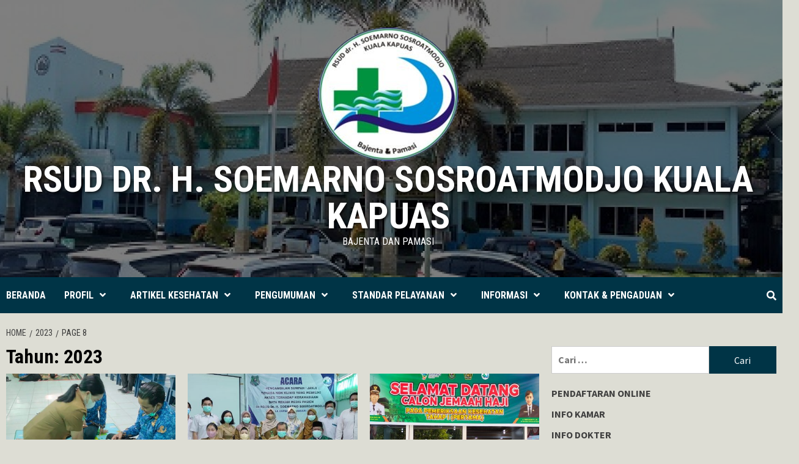

--- FILE ---
content_type: text/html; charset=UTF-8
request_url: https://rsud-soemarno.go.id/2023/page/8/
body_size: 12794
content:
<!doctype html>
<html lang="id">
<head>
    <meta charset="UTF-8">
    <meta name="viewport" content="width=device-width, initial-scale=1">
    <link rel="profile" href="http://gmpg.org/xfn/11">

    <title>2023 &#8211; Laman 8 &#8211; RSUD dr. H. SOEMARNO SOSROATMODJO KUALA KAPUAS</title>
<meta name='robots' content='max-image-preview:large' />
<link rel='dns-prefetch' href='//fonts.googleapis.com' />
<link rel='dns-prefetch' href='//s.w.org' />
<link rel="alternate" type="application/rss+xml" title="RSUD dr. H. SOEMARNO SOSROATMODJO KUALA KAPUAS &raquo; Feed" href="https://rsud-soemarno.go.id/feed/" />
<link rel="alternate" type="application/rss+xml" title="RSUD dr. H. SOEMARNO SOSROATMODJO KUALA KAPUAS &raquo; Umpan Komentar" href="https://rsud-soemarno.go.id/comments/feed/" />
<script type="text/javascript">
window._wpemojiSettings = {"baseUrl":"https:\/\/s.w.org\/images\/core\/emoji\/14.0.0\/72x72\/","ext":".png","svgUrl":"https:\/\/s.w.org\/images\/core\/emoji\/14.0.0\/svg\/","svgExt":".svg","source":{"concatemoji":"https:\/\/rsud-soemarno.go.id\/wp-includes\/js\/wp-emoji-release.min.js?ver=6.0.11"}};
/*! This file is auto-generated */
!function(e,a,t){var n,r,o,i=a.createElement("canvas"),p=i.getContext&&i.getContext("2d");function s(e,t){var a=String.fromCharCode,e=(p.clearRect(0,0,i.width,i.height),p.fillText(a.apply(this,e),0,0),i.toDataURL());return p.clearRect(0,0,i.width,i.height),p.fillText(a.apply(this,t),0,0),e===i.toDataURL()}function c(e){var t=a.createElement("script");t.src=e,t.defer=t.type="text/javascript",a.getElementsByTagName("head")[0].appendChild(t)}for(o=Array("flag","emoji"),t.supports={everything:!0,everythingExceptFlag:!0},r=0;r<o.length;r++)t.supports[o[r]]=function(e){if(!p||!p.fillText)return!1;switch(p.textBaseline="top",p.font="600 32px Arial",e){case"flag":return s([127987,65039,8205,9895,65039],[127987,65039,8203,9895,65039])?!1:!s([55356,56826,55356,56819],[55356,56826,8203,55356,56819])&&!s([55356,57332,56128,56423,56128,56418,56128,56421,56128,56430,56128,56423,56128,56447],[55356,57332,8203,56128,56423,8203,56128,56418,8203,56128,56421,8203,56128,56430,8203,56128,56423,8203,56128,56447]);case"emoji":return!s([129777,127995,8205,129778,127999],[129777,127995,8203,129778,127999])}return!1}(o[r]),t.supports.everything=t.supports.everything&&t.supports[o[r]],"flag"!==o[r]&&(t.supports.everythingExceptFlag=t.supports.everythingExceptFlag&&t.supports[o[r]]);t.supports.everythingExceptFlag=t.supports.everythingExceptFlag&&!t.supports.flag,t.DOMReady=!1,t.readyCallback=function(){t.DOMReady=!0},t.supports.everything||(n=function(){t.readyCallback()},a.addEventListener?(a.addEventListener("DOMContentLoaded",n,!1),e.addEventListener("load",n,!1)):(e.attachEvent("onload",n),a.attachEvent("onreadystatechange",function(){"complete"===a.readyState&&t.readyCallback()})),(e=t.source||{}).concatemoji?c(e.concatemoji):e.wpemoji&&e.twemoji&&(c(e.twemoji),c(e.wpemoji)))}(window,document,window._wpemojiSettings);
</script>
<style type="text/css">
img.wp-smiley,
img.emoji {
	display: inline !important;
	border: none !important;
	box-shadow: none !important;
	height: 1em !important;
	width: 1em !important;
	margin: 0 0.07em !important;
	vertical-align: -0.1em !important;
	background: none !important;
	padding: 0 !important;
}
</style>
	<link rel='stylesheet' id='wp-block-library-css'  href='https://rsud-soemarno.go.id/wp-includes/css/dist/block-library/style.min.css?ver=6.0.11' type='text/css' media='all' />
<style id='global-styles-inline-css' type='text/css'>
body{--wp--preset--color--black: #000000;--wp--preset--color--cyan-bluish-gray: #abb8c3;--wp--preset--color--white: #ffffff;--wp--preset--color--pale-pink: #f78da7;--wp--preset--color--vivid-red: #cf2e2e;--wp--preset--color--luminous-vivid-orange: #ff6900;--wp--preset--color--luminous-vivid-amber: #fcb900;--wp--preset--color--light-green-cyan: #7bdcb5;--wp--preset--color--vivid-green-cyan: #00d084;--wp--preset--color--pale-cyan-blue: #8ed1fc;--wp--preset--color--vivid-cyan-blue: #0693e3;--wp--preset--color--vivid-purple: #9b51e0;--wp--preset--gradient--vivid-cyan-blue-to-vivid-purple: linear-gradient(135deg,rgba(6,147,227,1) 0%,rgb(155,81,224) 100%);--wp--preset--gradient--light-green-cyan-to-vivid-green-cyan: linear-gradient(135deg,rgb(122,220,180) 0%,rgb(0,208,130) 100%);--wp--preset--gradient--luminous-vivid-amber-to-luminous-vivid-orange: linear-gradient(135deg,rgba(252,185,0,1) 0%,rgba(255,105,0,1) 100%);--wp--preset--gradient--luminous-vivid-orange-to-vivid-red: linear-gradient(135deg,rgba(255,105,0,1) 0%,rgb(207,46,46) 100%);--wp--preset--gradient--very-light-gray-to-cyan-bluish-gray: linear-gradient(135deg,rgb(238,238,238) 0%,rgb(169,184,195) 100%);--wp--preset--gradient--cool-to-warm-spectrum: linear-gradient(135deg,rgb(74,234,220) 0%,rgb(151,120,209) 20%,rgb(207,42,186) 40%,rgb(238,44,130) 60%,rgb(251,105,98) 80%,rgb(254,248,76) 100%);--wp--preset--gradient--blush-light-purple: linear-gradient(135deg,rgb(255,206,236) 0%,rgb(152,150,240) 100%);--wp--preset--gradient--blush-bordeaux: linear-gradient(135deg,rgb(254,205,165) 0%,rgb(254,45,45) 50%,rgb(107,0,62) 100%);--wp--preset--gradient--luminous-dusk: linear-gradient(135deg,rgb(255,203,112) 0%,rgb(199,81,192) 50%,rgb(65,88,208) 100%);--wp--preset--gradient--pale-ocean: linear-gradient(135deg,rgb(255,245,203) 0%,rgb(182,227,212) 50%,rgb(51,167,181) 100%);--wp--preset--gradient--electric-grass: linear-gradient(135deg,rgb(202,248,128) 0%,rgb(113,206,126) 100%);--wp--preset--gradient--midnight: linear-gradient(135deg,rgb(2,3,129) 0%,rgb(40,116,252) 100%);--wp--preset--duotone--dark-grayscale: url('#wp-duotone-dark-grayscale');--wp--preset--duotone--grayscale: url('#wp-duotone-grayscale');--wp--preset--duotone--purple-yellow: url('#wp-duotone-purple-yellow');--wp--preset--duotone--blue-red: url('#wp-duotone-blue-red');--wp--preset--duotone--midnight: url('#wp-duotone-midnight');--wp--preset--duotone--magenta-yellow: url('#wp-duotone-magenta-yellow');--wp--preset--duotone--purple-green: url('#wp-duotone-purple-green');--wp--preset--duotone--blue-orange: url('#wp-duotone-blue-orange');--wp--preset--font-size--small: 13px;--wp--preset--font-size--medium: 20px;--wp--preset--font-size--large: 36px;--wp--preset--font-size--x-large: 42px;}.has-black-color{color: var(--wp--preset--color--black) !important;}.has-cyan-bluish-gray-color{color: var(--wp--preset--color--cyan-bluish-gray) !important;}.has-white-color{color: var(--wp--preset--color--white) !important;}.has-pale-pink-color{color: var(--wp--preset--color--pale-pink) !important;}.has-vivid-red-color{color: var(--wp--preset--color--vivid-red) !important;}.has-luminous-vivid-orange-color{color: var(--wp--preset--color--luminous-vivid-orange) !important;}.has-luminous-vivid-amber-color{color: var(--wp--preset--color--luminous-vivid-amber) !important;}.has-light-green-cyan-color{color: var(--wp--preset--color--light-green-cyan) !important;}.has-vivid-green-cyan-color{color: var(--wp--preset--color--vivid-green-cyan) !important;}.has-pale-cyan-blue-color{color: var(--wp--preset--color--pale-cyan-blue) !important;}.has-vivid-cyan-blue-color{color: var(--wp--preset--color--vivid-cyan-blue) !important;}.has-vivid-purple-color{color: var(--wp--preset--color--vivid-purple) !important;}.has-black-background-color{background-color: var(--wp--preset--color--black) !important;}.has-cyan-bluish-gray-background-color{background-color: var(--wp--preset--color--cyan-bluish-gray) !important;}.has-white-background-color{background-color: var(--wp--preset--color--white) !important;}.has-pale-pink-background-color{background-color: var(--wp--preset--color--pale-pink) !important;}.has-vivid-red-background-color{background-color: var(--wp--preset--color--vivid-red) !important;}.has-luminous-vivid-orange-background-color{background-color: var(--wp--preset--color--luminous-vivid-orange) !important;}.has-luminous-vivid-amber-background-color{background-color: var(--wp--preset--color--luminous-vivid-amber) !important;}.has-light-green-cyan-background-color{background-color: var(--wp--preset--color--light-green-cyan) !important;}.has-vivid-green-cyan-background-color{background-color: var(--wp--preset--color--vivid-green-cyan) !important;}.has-pale-cyan-blue-background-color{background-color: var(--wp--preset--color--pale-cyan-blue) !important;}.has-vivid-cyan-blue-background-color{background-color: var(--wp--preset--color--vivid-cyan-blue) !important;}.has-vivid-purple-background-color{background-color: var(--wp--preset--color--vivid-purple) !important;}.has-black-border-color{border-color: var(--wp--preset--color--black) !important;}.has-cyan-bluish-gray-border-color{border-color: var(--wp--preset--color--cyan-bluish-gray) !important;}.has-white-border-color{border-color: var(--wp--preset--color--white) !important;}.has-pale-pink-border-color{border-color: var(--wp--preset--color--pale-pink) !important;}.has-vivid-red-border-color{border-color: var(--wp--preset--color--vivid-red) !important;}.has-luminous-vivid-orange-border-color{border-color: var(--wp--preset--color--luminous-vivid-orange) !important;}.has-luminous-vivid-amber-border-color{border-color: var(--wp--preset--color--luminous-vivid-amber) !important;}.has-light-green-cyan-border-color{border-color: var(--wp--preset--color--light-green-cyan) !important;}.has-vivid-green-cyan-border-color{border-color: var(--wp--preset--color--vivid-green-cyan) !important;}.has-pale-cyan-blue-border-color{border-color: var(--wp--preset--color--pale-cyan-blue) !important;}.has-vivid-cyan-blue-border-color{border-color: var(--wp--preset--color--vivid-cyan-blue) !important;}.has-vivid-purple-border-color{border-color: var(--wp--preset--color--vivid-purple) !important;}.has-vivid-cyan-blue-to-vivid-purple-gradient-background{background: var(--wp--preset--gradient--vivid-cyan-blue-to-vivid-purple) !important;}.has-light-green-cyan-to-vivid-green-cyan-gradient-background{background: var(--wp--preset--gradient--light-green-cyan-to-vivid-green-cyan) !important;}.has-luminous-vivid-amber-to-luminous-vivid-orange-gradient-background{background: var(--wp--preset--gradient--luminous-vivid-amber-to-luminous-vivid-orange) !important;}.has-luminous-vivid-orange-to-vivid-red-gradient-background{background: var(--wp--preset--gradient--luminous-vivid-orange-to-vivid-red) !important;}.has-very-light-gray-to-cyan-bluish-gray-gradient-background{background: var(--wp--preset--gradient--very-light-gray-to-cyan-bluish-gray) !important;}.has-cool-to-warm-spectrum-gradient-background{background: var(--wp--preset--gradient--cool-to-warm-spectrum) !important;}.has-blush-light-purple-gradient-background{background: var(--wp--preset--gradient--blush-light-purple) !important;}.has-blush-bordeaux-gradient-background{background: var(--wp--preset--gradient--blush-bordeaux) !important;}.has-luminous-dusk-gradient-background{background: var(--wp--preset--gradient--luminous-dusk) !important;}.has-pale-ocean-gradient-background{background: var(--wp--preset--gradient--pale-ocean) !important;}.has-electric-grass-gradient-background{background: var(--wp--preset--gradient--electric-grass) !important;}.has-midnight-gradient-background{background: var(--wp--preset--gradient--midnight) !important;}.has-small-font-size{font-size: var(--wp--preset--font-size--small) !important;}.has-medium-font-size{font-size: var(--wp--preset--font-size--medium) !important;}.has-large-font-size{font-size: var(--wp--preset--font-size--large) !important;}.has-x-large-font-size{font-size: var(--wp--preset--font-size--x-large) !important;}
</style>
<link rel='stylesheet' id='daily_newscast-google-fonts-css'  href='https://fonts.googleapis.com/css?family=Roboto+Condensed:400,300,400italic,700' type='text/css' media='all' />
<link rel='stylesheet' id='bootstrap-css'  href='https://rsud-soemarno.go.id/wp-content/themes/covernews/assets/bootstrap/css/bootstrap.min.css?ver=6.0.11' type='text/css' media='all' />
<link rel='stylesheet' id='covernews-style-css'  href='https://rsud-soemarno.go.id/wp-content/themes/covernews/style.css?ver=6.0.11' type='text/css' media='all' />
<link rel='stylesheet' id='daily_newscast-css'  href='https://rsud-soemarno.go.id/wp-content/themes/daily-newscast/style.css?ver=1.0.1' type='text/css' media='all' />
<link rel='stylesheet' id='font-awesome-v5-css'  href='https://rsud-soemarno.go.id/wp-content/themes/covernews/assets/font-awesome-v5/css/fontawesome-all.min.css?ver=6.0.11' type='text/css' media='all' />
<link rel='stylesheet' id='slick-css'  href='https://rsud-soemarno.go.id/wp-content/themes/covernews/assets/slick/css/slick.min.css?ver=6.0.11' type='text/css' media='all' />
<link rel='stylesheet' id='covernews-google-fonts-css'  href='https://fonts.googleapis.com/css?family=Source%20Sans%20Pro:400,400i,700,700i|Lato:400,300,400italic,900,700&#038;subset=latin,latin-ext' type='text/css' media='all' />
<script type='text/javascript' src='https://rsud-soemarno.go.id/wp-includes/js/jquery/jquery.min.js?ver=3.6.0' id='jquery-core-js'></script>
<script type='text/javascript' src='https://rsud-soemarno.go.id/wp-includes/js/jquery/jquery-migrate.min.js?ver=3.3.2' id='jquery-migrate-js'></script>
<link rel="https://api.w.org/" href="https://rsud-soemarno.go.id/wp-json/" /><link rel="EditURI" type="application/rsd+xml" title="RSD" href="https://rsud-soemarno.go.id/xmlrpc.php?rsd" />
<link rel="wlwmanifest" type="application/wlwmanifest+xml" href="https://rsud-soemarno.go.id/wp-includes/wlwmanifest.xml" /> 
<meta name="generator" content="WordPress 6.0.11" />
        <style type="text/css">
                        .site-title a,
            .site-header .site-branding .site-title a:visited,
            .site-header .site-branding .site-title a:hover,
            .site-description {
                color: #ffffff;
            }

            .site-branding .site-title {
                font-size: 10px;
            }

            @media only screen and (max-width: 640px) {
                .header-layout-3 .site-header .site-branding .site-title,
                .site-branding .site-title {
                    font-size: 60px;

                }
              }   

           @media only screen and (max-width: 375px) {
               .header-layout-3 .site-header .site-branding .site-title,
               .site-branding .site-title {
                        font-size: 50px;

                    }
                }
                
            

        </style>
        <style type="text/css" id="custom-background-css">
body.custom-background { background-color: #ddddd4; }
</style>
	<link rel="icon" href="https://rsud-soemarno.go.id/wp-content/uploads/2019/08/cropped-logo-RS-2-32x32.jpg" sizes="32x32" />
<link rel="icon" href="https://rsud-soemarno.go.id/wp-content/uploads/2019/08/cropped-logo-RS-2-192x192.jpg" sizes="192x192" />
<link rel="apple-touch-icon" href="https://rsud-soemarno.go.id/wp-content/uploads/2019/08/cropped-logo-RS-2-180x180.jpg" />
<meta name="msapplication-TileImage" content="https://rsud-soemarno.go.id/wp-content/uploads/2019/08/cropped-logo-RS-2-270x270.jpg" />
</head>
<meta name="google-site-verification" content="HLev8l5ih2z-H8NidKFbOBjEfLxbEqwx1VuEeRD9Cp0" />
<body class="archive date paged custom-background wp-custom-logo paged-8 date-paged-8 hfeed default-content-layout align-content-left">

    <div id="af-preloader">
        <div id="loader-wrapper">
            <div id="loader"></div>
        </div>
    </div>

<div id="page" class="site">
    <a class="skip-link screen-reader-text" href="#content">Skip to content</a>

<div class="header-layout-3">
<header id="masthead" class="site-header">
        <div class="masthead-banner data-bg" data-background="https://rsud-soemarno.go.id/wp-content/uploads/2019/08/cropped-RS3-4.jpg">
        <div class="container">
            <div class="row">
                <div class="col-md-12">
                    <div class="site-branding">
                        <a href="https://rsud-soemarno.go.id/" class="custom-logo-link" rel="home"><img width="230" height="219" src="https://rsud-soemarno.go.id/wp-content/uploads/2023/03/LOGO-RS-KPS-BULAT.png" class="custom-logo" alt="RSUD dr. H. SOEMARNO SOSROATMODJO KUALA KAPUAS" /></a>                            <p class="site-title font-family-1">
                                <a href="https://rsud-soemarno.go.id/"
                                   rel="home">RSUD dr. H. SOEMARNO SOSROATMODJO KUALA KAPUAS</a>
                            </p>
                        
                                                    <p class="site-description">BAJENTA DAN PAMASI</p>
                                            </div>
                </div>
                <div class="col-md-12">
                                    </div>
            </div>
        </div>
    </div>
    <nav id="site-navigation" class="main-navigation">
        <div class="container">
            <div class="row">
                <div class="kol-12">
                    <div class="navigation-container">


                        <div class="cart-search">

                            <span class="af-search-click icon-search">
                                    <i class="fa fa-search"></i>
                            </span>
                        </div>


                        <span class="toggle-menu" aria-controls="primary-menu" aria-expanded="false">
                                <span class="screen-reader-text">Primary Menu</span>
                                 <i class="ham"></i>
                        </span>
                        <span class="af-mobile-site-title-wrap">
                            <a href="https://rsud-soemarno.go.id/" class="custom-logo-link" rel="home"><img width="230" height="219" src="https://rsud-soemarno.go.id/wp-content/uploads/2023/03/LOGO-RS-KPS-BULAT.png" class="custom-logo" alt="RSUD dr. H. SOEMARNO SOSROATMODJO KUALA KAPUAS" /></a>                            <p class="site-title font-family-1">
                                <a href="https://rsud-soemarno.go.id/"
                                   rel="home">RSUD dr. H. SOEMARNO SOSROATMODJO KUALA KAPUAS</a>
                            </p>
                        </span>
                        <div class="menu main-menu"><ul id="primary-menu" class="menu"><li id="menu-item-30" class="menu-item menu-item-type-post_type menu-item-object-page menu-item-30"><a href="https://rsud-soemarno.go.id/beranda/">BERANDA</a></li>
<li id="menu-item-66" class="menu-item menu-item-type-post_type menu-item-object-page menu-item-has-children menu-item-66"><a href="https://rsud-soemarno.go.id/profil-2/">PROFIL</a>
<ul class="sub-menu">
	<li id="menu-item-3844" class="menu-item menu-item-type-post_type menu-item-object-page menu-item-3844"><a href="https://rsud-soemarno.go.id/maklumat-pelayanan/">Maklumat Pelayanan</a></li>
	<li id="menu-item-323" class="menu-item menu-item-type-post_type menu-item-object-page menu-item-323"><a href="https://rsud-soemarno.go.id/sejarah-rumah-sakit/">Sejarah Rumah Sakit</a></li>
	<li id="menu-item-1290" class="menu-item menu-item-type-post_type menu-item-object-page menu-item-1290"><a href="https://rsud-soemarno.go.id/profil-rsud-kapuas-tahun-2020/">Profil RSUD Kapuas Tahun 2024</a></li>
	<li id="menu-item-199" class="menu-item menu-item-type-post_type menu-item-object-page menu-item-has-children menu-item-199"><a href="https://rsud-soemarno.go.id/profil-manajemen/">Profil Manajemen</a>
	<ul class="sub-menu">
		<li id="menu-item-79" class="menu-item menu-item-type-post_type menu-item-object-page menu-item-79"><a href="https://rsud-soemarno.go.id/profil-2/profil-manajemen/">Struktur Manajemen RSUD</a></li>
		<li id="menu-item-206" class="menu-item menu-item-type-post_type menu-item-object-page menu-item-206"><a href="https://rsud-soemarno.go.id/visi-misi/">Visi &#038; Misi</a></li>
		<li id="menu-item-212" class="menu-item menu-item-type-post_type menu-item-object-page menu-item-212"><a href="https://rsud-soemarno.go.id/motto/">Motto</a></li>
	</ul>
</li>
	<li id="menu-item-77" class="menu-item menu-item-type-post_type menu-item-object-page menu-item-77"><a href="https://rsud-soemarno.go.id/profil-2/mengenal-dokter-kita/">Mengenal Dokter Kita</a></li>
	<li id="menu-item-841" class="menu-item menu-item-type-post_type menu-item-object-page menu-item-841"><a href="https://rsud-soemarno.go.id/informasi/dokter-yang-pernah-bertugas/">Dokter yang pernah bertugas</a></li>
</ul>
</li>
<li id="menu-item-45" class="menu-item menu-item-type-post_type menu-item-object-page menu-item-has-children menu-item-45"><a href="https://rsud-soemarno.go.id/artikel-kesehatan/">ARTIKEL KESEHATAN</a>
<ul class="sub-menu">
	<li id="menu-item-3383" class="menu-item menu-item-type-post_type menu-item-object-page menu-item-3383"><a href="https://rsud-soemarno.go.id/jurnal-terpublikasi-terkait-rsud-kapuas/">Jurnal Ilmiah Publikasi Terkait RSUD Kapuas</a></li>
	<li id="menu-item-3283" class="menu-item menu-item-type-post_type menu-item-object-page menu-item-3283"><a href="https://rsud-soemarno.go.id/kumpulan-artikel-kesehatan-dr-dody-firmanda-sp-a-k-ma-kemenkes-ri/">Kumpulan Artikel Kesehatan dr. Dody Firmanda, Sp.A (K), MA, Kemenkes RI</a></li>
	<li id="menu-item-1128" class="menu-item menu-item-type-post_type menu-item-object-page menu-item-1128"><a href="https://rsud-soemarno.go.id/cara-mengatasi-masalah-kesehatan-jiwa-anak-remaja-di-masa-pandemi-covid-19-versi-bahasa-dayak-ngaju/">Leaflet Daftar Layanan dan SDM Tenaga Medik di RSUD Kapuas</a></li>
	<li id="menu-item-1118" class="menu-item menu-item-type-post_type menu-item-object-page menu-item-1118"><a href="https://rsud-soemarno.go.id/cara-mengatasi-masalah-kesehatan-jiwa-anak-remaja-di-masa-pandemi-covid-19/">Leaflet Informasi dan Edukasi Pasien Dan Keluarga</a></li>
	<li id="menu-item-871" class="menu-item menu-item-type-post_type menu-item-object-page menu-item-871"><a href="https://rsud-soemarno.go.id/bahaya-rokok-elektronik/">Leaflet Alur Pelayanan Berobat di RSUD Kapuas</a></li>
	<li id="menu-item-288" class="menu-item menu-item-type-post_type menu-item-object-page menu-item-288"><a href="https://rsud-soemarno.go.id/donor-darah-utdrs/">Donor Darah UTDRS</a></li>
	<li id="menu-item-425" class="menu-item menu-item-type-post_type menu-item-object-page menu-item-425"><a href="https://rsud-soemarno.go.id/etika-batuk/">Etika Batuk</a></li>
	<li id="menu-item-419" class="menu-item menu-item-type-post_type menu-item-object-page menu-item-419"><a href="https://rsud-soemarno.go.id/kanggaroo-mother-care-kmc/">Kanggaroo Mother Care (KMC)</a></li>
	<li id="menu-item-401" class="menu-item menu-item-type-post_type menu-item-object-page menu-item-401"><a href="https://rsud-soemarno.go.id/hand-hygiene/">Hand Hygiene</a></li>
	<li id="menu-item-395" class="menu-item menu-item-type-post_type menu-item-object-page menu-item-395"><a href="https://rsud-soemarno.go.id/mengenal-stroke/">Mengenal Stroke</a></li>
	<li id="menu-item-1238" class="menu-item menu-item-type-post_type menu-item-object-page menu-item-1238"><a href="https://rsud-soemarno.go.id/cara-pemeliharaan-gigi-tiruan/">Cara Mengatasi Gigi Berlubang</a></li>
</ul>
</li>
<li id="menu-item-52" class="menu-item menu-item-type-post_type menu-item-object-page menu-item-has-children menu-item-52"><a href="https://rsud-soemarno.go.id/pengumuman/">PENGUMUMAN</a>
<ul class="sub-menu">
	<li id="menu-item-4665" class="menu-item menu-item-type-post_type menu-item-object-page menu-item-4665"><a href="https://rsud-soemarno.go.id/hasil-survey-kepuasan-masyarakat-tahun-2025-semester-i/">Hasil Survey Kepuasan Masyarakat Tahun 2025 Semester I</a></li>
	<li id="menu-item-4403" class="menu-item menu-item-type-post_type menu-item-object-page menu-item-4403"><a href="https://rsud-soemarno.go.id/hasil-survey-kepuasan-masyarakat-tahun-2024-semester-ii/">Hasil Survey Kepuasan Masyarakat Tahun 2024 Semester II</a></li>
	<li id="menu-item-4046" class="menu-item menu-item-type-post_type menu-item-object-page menu-item-4046"><a href="https://rsud-soemarno.go.id/seleksi-cpns-kab-kapuas-tahun-2024/">Seleksi CPNS Kab. Kapuas Tahun 2024</a></li>
	<li id="menu-item-3949" class="menu-item menu-item-type-post_type menu-item-object-page menu-item-3949"><a href="https://rsud-soemarno.go.id/hasil-survey-kepuasan-masyarakat-tahun-2024-semester-i/">Hasil Survey Kepuasan Masyarakat Tahun 2024 Semester I</a></li>
	<li id="menu-item-3867" class="menu-item menu-item-type-post_type menu-item-object-page menu-item-3867"><a href="https://rsud-soemarno.go.id/hasil-survey-kepuasan-masyarakat-tahun-2023-semester-ii/">Hasil Survey Kepuasan Masyarakat Tahun 2023 Semester II</a></li>
	<li id="menu-item-3166" class="menu-item menu-item-type-post_type menu-item-object-page menu-item-3166"><a href="https://rsud-soemarno.go.id/hasil-survey-kepuasan-masyarakat-tahun-2023-semester-i/">Hasil Survey Kepuasan Masyarakat Tahun 2023 Semester I</a></li>
	<li id="menu-item-2888" class="menu-item menu-item-type-post_type menu-item-object-page menu-item-2888"><a href="https://rsud-soemarno.go.id/hasil-survey-kepuasan-masyarakat-tahun-2022-semester-ii/">Hasil Survey Kepuasan Masyarakat Tahun 2022 Semester II</a></li>
	<li id="menu-item-2881" class="menu-item menu-item-type-post_type menu-item-object-page menu-item-2881"><a href="https://rsud-soemarno.go.id/hasil-survey-kepuasan-masyarakat-tahun-2022-semester-1/">Hasil Survey Kepuasan Masyarakat Tahun 2022 Semester I</a></li>
	<li id="menu-item-2423" class="menu-item menu-item-type-post_type menu-item-object-page menu-item-2423"><a href="https://rsud-soemarno.go.id/hasil-survey-kepuasan-masyarakat-tahun-2021-triwulan-iv/">Hasil Survey Kepuasan Masyarakat Tahun 2021 Triwulan IV</a></li>
	<li id="menu-item-2417" class="menu-item menu-item-type-post_type menu-item-object-page menu-item-2417"><a href="https://rsud-soemarno.go.id/hasil-survey-kepuasan-masyarakat-tahun-2021-triwulan-iii/">Hasil Survey Kepuasan Masyarakat Tahun 2021 Triwulan III</a></li>
	<li id="menu-item-2411" class="menu-item menu-item-type-post_type menu-item-object-page menu-item-2411"><a href="https://rsud-soemarno.go.id/hasil-survey-kepuasan-masyarakat-tahun-2021-triwulan-2/">Hasil Survey Kepuasan Masyarakat Tahun 2021 Triwulan II</a></li>
	<li id="menu-item-2405" class="menu-item menu-item-type-post_type menu-item-object-page menu-item-2405"><a href="https://rsud-soemarno.go.id/hasil-survey-kepuasan-masyarakat-tahun-2021-triwulan-i/">Hasil Survey Kepuasan Masyarakat Tahun 2021 Triwulan I</a></li>
	<li id="menu-item-1422" class="menu-item menu-item-type-post_type menu-item-object-page menu-item-1422"><a href="https://rsud-soemarno.go.id/hasil-survey-kepuasan-masyarakat-tahun-2020-semester-ii/">Hasil Survey Kepuasan Masyarakat Tahun 2020 Semester II</a></li>
	<li id="menu-item-1416" class="menu-item menu-item-type-post_type menu-item-object-page menu-item-1416"><a href="https://rsud-soemarno.go.id/hasil-survey-kepuasan-masyarakat-tahun-2020-semester-i/">Hasil Survey Kepuasan Masyarakat Tahun 2020 Semester I</a></li>
	<li id="menu-item-888" class="menu-item menu-item-type-post_type menu-item-object-page menu-item-888"><a href="https://rsud-soemarno.go.id/hasil-survey-kepuasan-masyarakat-tahun-2019-semester-ii/">Hasil Survey Kepuasan Masyarakat Tahun 2019 Semester II</a></li>
	<li id="menu-item-882" class="menu-item menu-item-type-post_type menu-item-object-page menu-item-882"><a href="https://rsud-soemarno.go.id/hasil-survey-kepuasan-masyarakat-tahun-2019-semester-i/">Hasil Survey Kepuasan Masyarakat tahun 2019 Semester I</a></li>
	<li id="menu-item-339" class="menu-item menu-item-type-post_type menu-item-object-page menu-item-339"><a href="https://rsud-soemarno.go.id/hasil-survey-kepuasan-masyarakat-2018/">Hasil Survey Kepuasan Masyarakat 2018</a></li>
	<li id="menu-item-407" class="menu-item menu-item-type-post_type menu-item-object-page menu-item-407"><a href="https://rsud-soemarno.go.id/larangan-mengambil-gambar/">Larangan Mengambil Gambar</a></li>
	<li id="menu-item-413" class="menu-item menu-item-type-post_type menu-item-object-page menu-item-413"><a href="https://rsud-soemarno.go.id/kawasan-tanpa-rokok-ktr/">Kawasan Tanpa Rokok (KTR)</a></li>
</ul>
</li>
<li id="menu-item-281" class="menu-item menu-item-type-post_type menu-item-object-page menu-item-has-children menu-item-281"><a href="https://rsud-soemarno.go.id/standar-pelayanan/">STANDAR PELAYANAN</a>
<ul class="sub-menu">
	<li id="menu-item-5085" class="menu-item menu-item-type-post_type menu-item-object-page menu-item-5085"><a href="https://rsud-soemarno.go.id/standar-pelayanan/spo-penanganan-pengaduan-pelayanan-publik/">SPO Penanganan Pengaduan Pelayanan Publik</a></li>
	<li id="menu-item-3873" class="menu-item menu-item-type-post_type menu-item-object-page menu-item-3873"><a href="https://rsud-soemarno.go.id/penetapan-standar-pelayanan-tahun-2024/">Penetapan Standar Pelayanan RSUD Kapuas Tahun 2024</a></li>
	<li id="menu-item-546" class="menu-item menu-item-type-post_type menu-item-object-page menu-item-has-children menu-item-546"><a href="https://rsud-soemarno.go.id/standar-pelayanan-penunjang-medik/">Standar Pelayanan Penunjang Medik</a>
	<ul class="sub-menu">
		<li id="menu-item-480" class="menu-item menu-item-type-post_type menu-item-object-page menu-item-480"><a href="https://rsud-soemarno.go.id/standar-pelayanan-laboratorium/">Standar Pelayanan Laboratorium</a></li>
		<li id="menu-item-486" class="menu-item menu-item-type-post_type menu-item-object-page menu-item-486"><a href="https://rsud-soemarno.go.id/standar-pelayanan-radiologi/">Standar Pelayanan Radiologi</a></li>
		<li id="menu-item-492" class="menu-item menu-item-type-post_type menu-item-object-page menu-item-492"><a href="https://rsud-soemarno.go.id/standar-pelayanan-rehabilitasi-medik/">Standar Pelayanan Rehabilitasi Medik</a></li>
		<li id="menu-item-510" class="menu-item menu-item-type-post_type menu-item-object-page menu-item-510"><a href="https://rsud-soemarno.go.id/standar-pelayanan-farmasi-rawat-jalan/">Standar Pelayanan Farmasi (Rawat Jalan)</a></li>
		<li id="menu-item-498" class="menu-item menu-item-type-post_type menu-item-object-page menu-item-498"><a href="https://rsud-soemarno.go.id/standar-pelayanan-utd/">Standar Pelayanan UTD</a></li>
		<li id="menu-item-516" class="menu-item menu-item-type-post_type menu-item-object-page menu-item-516"><a href="https://rsud-soemarno.go.id/standar-pelayanan-gizi/">Standar Pelayanan Gizi</a></li>
		<li id="menu-item-522" class="menu-item menu-item-type-post_type menu-item-object-page menu-item-522"><a href="https://rsud-soemarno.go.id/standar-pelayanan-ipsrs/">Standar Pelayanan IPSRS</a></li>
		<li id="menu-item-504" class="menu-item menu-item-type-post_type menu-item-object-page menu-item-504"><a href="https://rsud-soemarno.go.id/standar-pelayanan-farmasi-rawat-inap/">Standar Pelayanan Farmasi (Rawat Inap)</a></li>
		<li id="menu-item-535" class="menu-item menu-item-type-post_type menu-item-object-page menu-item-535"><a href="https://rsud-soemarno.go.id/standar-pelayanan-laundry/">Standar Pelayanan Laundry</a></li>
		<li id="menu-item-529" class="menu-item menu-item-type-post_type menu-item-object-page menu-item-529"><a href="https://rsud-soemarno.go.id/standar-pelayanan-kamar-jenazah/">Standar Pelayanan Kamar Jenazah</a></li>
	</ul>
</li>
	<li id="menu-item-552" class="menu-item menu-item-type-post_type menu-item-object-page menu-item-has-children menu-item-552"><a href="https://rsud-soemarno.go.id/standar-pelayanan-medik/">Standar Pelayanan Medik</a>
	<ul class="sub-menu">
		<li id="menu-item-468" class="menu-item menu-item-type-post_type menu-item-object-page menu-item-468"><a href="https://rsud-soemarno.go.id/standar-pelayanan-rawat-inap/">Standar Pelayanan Rawat Inap</a></li>
		<li id="menu-item-474" class="menu-item menu-item-type-post_type menu-item-object-page menu-item-474"><a href="https://rsud-soemarno.go.id/standar-pelayanan-rawat-jalan/">Standar Pelayanan Rawat Jalan</a></li>
		<li id="menu-item-449" class="menu-item menu-item-type-post_type menu-item-object-page menu-item-449"><a href="https://rsud-soemarno.go.id/standar-pelayanan-gawat-darurat/">Standar Pelayanan Gawat Darurat</a></li>
		<li id="menu-item-455" class="menu-item menu-item-type-post_type menu-item-object-page menu-item-455"><a href="https://rsud-soemarno.go.id/standar-pelayanan-ok-cito/">Standar Pelayanan OK Cito</a></li>
		<li id="menu-item-461" class="menu-item menu-item-type-post_type menu-item-object-page menu-item-461"><a href="https://rsud-soemarno.go.id/standar-pelayanan-ok-elektif/">Standar Pelayanan OK (Elektif)</a></li>
		<li id="menu-item-540" class="menu-item menu-item-type-post_type menu-item-object-page menu-item-540"><a href="https://rsud-soemarno.go.id/standar-pelayanan-rujukan/">Standar Pelayanan Rujukan</a></li>
	</ul>
</li>
	<li id="menu-item-558" class="menu-item menu-item-type-post_type menu-item-object-page menu-item-has-children menu-item-558"><a href="https://rsud-soemarno.go.id/standar-pelayanan-administrasi/">Standar Pelayanan Administrasi</a>
	<ul class="sub-menu">
		<li id="menu-item-437" class="menu-item menu-item-type-post_type menu-item-object-page menu-item-437"><a href="https://rsud-soemarno.go.id/standar-pelayanan-kasir/">Standar Pelayanan Kasir</a></li>
		<li id="menu-item-443" class="menu-item menu-item-type-post_type menu-item-object-page menu-item-443"><a href="https://rsud-soemarno.go.id/standar-pelayanan-loket/">Standar Pelayanan Loket</a></li>
		<li id="menu-item-431" class="menu-item menu-item-type-post_type menu-item-object-page menu-item-431"><a href="https://rsud-soemarno.go.id/standar-pelayanan-admisi/">Standar Pelayanan Admisi</a></li>
	</ul>
</li>
	<li id="menu-item-345" class="menu-item menu-item-type-post_type menu-item-object-page menu-item-345"><a href="https://rsud-soemarno.go.id/kode-etik-kedokteran/">Kode Etik Kedokteran</a></li>
	<li id="menu-item-351" class="menu-item menu-item-type-post_type menu-item-object-page menu-item-351"><a href="https://rsud-soemarno.go.id/kode-etik-asn-kab-kapuas/">Kode Etik ASN Kab. Kapuas</a></li>
</ul>
</li>
<li id="menu-item-604" class="menu-item menu-item-type-custom menu-item-object-custom menu-item-has-children menu-item-604"><a href="http://rsud-soemarno.go.id/webapps/display/index.php">INFORMASI</a>
<ul class="sub-menu">
	<li id="menu-item-3012" class="menu-item menu-item-type-post_type menu-item-object-page menu-item-has-children menu-item-3012"><a href="https://rsud-soemarno.go.id/daftar-tarif-paket-cek-kesehatan-mcu/">Daftar Tarif Paket Cek Kesehatan / Medical Check Up (MCU)</a>
	<ul class="sub-menu">
		<li id="menu-item-3018" class="menu-item menu-item-type-post_type menu-item-object-page menu-item-3018"><a href="https://rsud-soemarno.go.id/mcu-lengkap/">MCU Lengkap</a></li>
		<li id="menu-item-3025" class="menu-item menu-item-type-post_type menu-item-object-page menu-item-3025"><a href="https://rsud-soemarno.go.id/mcu-mmpi/">MCU MMPI</a></li>
		<li id="menu-item-3031" class="menu-item menu-item-type-post_type menu-item-object-page menu-item-3031"><a href="https://rsud-soemarno.go.id/mcu-jasmani-mmpi/">MCU Jasmani + MMPI</a></li>
		<li id="menu-item-3037" class="menu-item menu-item-type-post_type menu-item-object-page menu-item-3037"><a href="https://rsud-soemarno.go.id/mcu-narkoba/">MCU Narkoba</a></li>
		<li id="menu-item-3043" class="menu-item menu-item-type-post_type menu-item-object-page menu-item-3043"><a href="https://rsud-soemarno.go.id/mcu-jasmani/">MCU Jasmani</a></li>
		<li id="menu-item-3049" class="menu-item menu-item-type-post_type menu-item-object-page menu-item-3049"><a href="https://rsud-soemarno.go.id/mcu-jasmani-narkoba/">MCU Jasmani + Narkoba</a></li>
	</ul>
</li>
	<li id="menu-item-3173" class="menu-item menu-item-type-post_type menu-item-object-page menu-item-3173"><a href="https://rsud-soemarno.go.id/sippn-pelayanan-publik/">SIPPN Pelayanan Publik</a></li>
	<li id="menu-item-732" class="menu-item menu-item-type-custom menu-item-object-custom menu-item-732"><a href="http://sismadak.rsud-soemarno.go.id/sismadak">SISMADAK</a></li>
	<li id="menu-item-2810" class="menu-item menu-item-type-post_type menu-item-object-page menu-item-2810"><a href="https://rsud-soemarno.go.id/telemedicine-pilot-project-in-kapuas-district/">Telemedicine Pilot Project in Kapuas District</a></li>
	<li id="menu-item-714" class="menu-item menu-item-type-post_type menu-item-object-page menu-item-714"><a href="https://rsud-soemarno.go.id/layanan-unggulan/">Layanan Unggulan</a></li>
	<li id="menu-item-179" class="menu-item menu-item-type-post_type menu-item-object-page menu-item-179"><a href="https://rsud-soemarno.go.id/profil-2/profil-pelayanan/daftar-pelayanan-dan-tarif-di-rsud-dr-h-soemarno-sosroatmodjo/">Daftar Pelayanan dan Tarif di RSUD dr. H. Soemarno Sosroatmodjo</a></li>
	<li id="menu-item-243" class="menu-item menu-item-type-post_type menu-item-object-page menu-item-243"><a href="https://rsud-soemarno.go.id/prosedur-tata-cara-berobat/">Prosedur Berobat</a></li>
	<li id="menu-item-656" class="menu-item menu-item-type-custom menu-item-object-custom menu-item-656"><a href="http://rsud-soemarno.go.id/webapps/dashboard/login.php">Dashboard Manajemen</a></li>
	<li id="menu-item-658" class="menu-item menu-item-type-custom menu-item-object-custom menu-item-658"><a href="http://rsud-soemarno.id:9898/webapps/display/index2.php">Ketersediaan Tempat Tidur/Kelas</a></li>
	<li id="menu-item-659" class="menu-item menu-item-type-custom menu-item-object-custom menu-item-659"><a href="http://rsud-soemarno.id:9898/webapps/display/index3.php">Jadwal Dokter di Poliklinik</a></li>
	<li id="menu-item-1479" class="menu-item menu-item-type-post_type menu-item-object-page menu-item-1479"><a href="https://rsud-soemarno.go.id/data-utd-rsud-kapuas-untuk-kasus-obsgyn-yang-memerlukan-transfusi-darah-di-tahun-2020/">Data UTD RSUD Kapuas Untuk Kasus Obsgyn Yang Memerlukan Transfusi Darah di  Tahun 2020</a></li>
	<li id="menu-item-660" class="menu-item menu-item-type-custom menu-item-object-custom menu-item-660"><a href="http://rsud-soemarno.id:9898/webapps/display/reg_pasien.php">Pasien Poliklinik &#038; IGD Hari Ini</a></li>
</ul>
</li>
<li id="menu-item-58" class="menu-item menu-item-type-post_type menu-item-object-page menu-item-has-children menu-item-58"><a href="https://rsud-soemarno.go.id/kontak/">KONTAK &#038; PENGADUAN</a>
<ul class="sub-menu">
	<li id="menu-item-5090" class="menu-item menu-item-type-post_type menu-item-object-page menu-item-5090"><a href="https://rsud-soemarno.go.id/keputusan-direktur-tentang-pengelolaan-pengaduan-pelayanan-publik-rsud-kapuas/">Keputusan Direktur Tentang Pengelolaan Pengaduan Pelayanan Publik RSUD Kapuas</a></li>
	<li id="menu-item-3862" class="menu-item menu-item-type-post_type menu-item-object-page menu-item-3862"><a href="https://rsud-soemarno.go.id/laporan-rekapitulasi-komplain-mpp/">Laporan Rekapitulasi Komplain MPP Tahun 2024</a></li>
	<li id="menu-item-3180" class="menu-item menu-item-type-post_type menu-item-object-page menu-item-3180"><a href="https://rsud-soemarno.go.id/layanan-pengaduan/">Layanan Pengaduan</a></li>
</ul>
</li>
</ul></div>

                    </div>
                </div>
            </div>
        </div>
    </nav>
</header>

<div id="af-search-wrap">
    <div class="af-search-box table-block">
        <div class="table-block-child v-center text-center">
            <form role="search" method="get" class="search-form" action="https://rsud-soemarno.go.id/">
				<label>
					<span class="screen-reader-text">Cari untuk:</span>
					<input type="search" class="search-field" placeholder="Cari &hellip;" value="" name="s" />
				</label>
				<input type="submit" class="search-submit" value="Cari" />
			</form>        </div>
    </div>
    <div class="af-search-close af-search-click">
        <span></span>
        <span></span>
    </div>
</div>
</div>



    <div id="content" class="container">


        <div class="em-breadcrumbs font-family-1">
                <div class="row">
                        <div role="navigation" aria-label="Breadcrumbs" class="breadcrumb-trail breadcrumbs" itemprop="breadcrumb"><ul class="trail-items" itemscope itemtype="http://schema.org/BreadcrumbList"><meta name="numberOfItems" content="3" /><meta name="itemListOrder" content="Ascending" /><li itemprop="itemListElement" itemscope itemtype="http://schema.org/ListItem" class="trail-item trail-begin"><a href="https://rsud-soemarno.go.id/" rel="home" itemprop="item"><span itemprop="name">Home</span></a><meta itemprop="position" content="1" /></li><li itemprop="itemListElement" itemscope itemtype="http://schema.org/ListItem" class="trail-item"><a href="https://rsud-soemarno.go.id/2023/" itemprop="item"><span itemprop="name">2023</span></a><meta itemprop="position" content="2" /></li><li itemprop="itemListElement" itemscope itemtype="http://schema.org/ListItem" class="trail-item trail-end"><span itemprop="item"><span itemprop="name">Page 8</span></span><meta itemprop="position" content="3" /></li></ul></div>                </div>
        </div>


            <div class="row">

                <div id="primary" class="content-area">
                    <main id="main" class="site-main">

                        
                            <header class="header-title-wrapper1">
                                <h1 class="page-title">Tahun: <span>2023</span></h1>                            </header><!-- .header-title-wrapper -->
                            <div class="row">
                            

        <article id="post-2806" class="col-lg-4 col-sm-4 col-md-4 latest-posts-grid post-2806 post type-post status-publish format-standard has-post-thumbnail hentry category-akreditasi category-health category-pkrs category-umum"                 data-mh="archive-layout-grid">
            
<div class="align-items-center">
        <div class="spotlight-post">
            <figure class="categorised-article inside-img">
                <div class="categorised-article-wrapper">
                    <div class="data-bg-hover data-bg data-bg-categorised"
                         data-background="https://rsud-soemarno.go.id/wp-content/uploads/2023/01/index-1-720x380.jpg">
                        <a href="https://rsud-soemarno.go.id/2023/01/18/pelatihan-bantuan-hidup-dasar-bhd-seluruh-karyawan-rsud-kapuas/"></a>
                    </div>
                                        <div class="figure-categories figure-categories-bg">
                        <ul class="cat-links"><li class="meta-category">
                             <a class="covernews-categories category-color-1" href="https://rsud-soemarno.go.id/category/akreditasi/" alt="View all posts in Akreditasi"> 
                                 Akreditasi
                             </a>
                        </li><li class="meta-category">
                             <a class="covernews-categories category-color-1" href="https://rsud-soemarno.go.id/category/health/" alt="View all posts in Health"> 
                                 Health
                             </a>
                        </li><li class="meta-category">
                             <a class="covernews-categories category-color-1" href="https://rsud-soemarno.go.id/category/pkrs/" alt="View all posts in PKRS"> 
                                 PKRS
                             </a>
                        </li><li class="meta-category">
                             <a class="covernews-categories category-color-1" href="https://rsud-soemarno.go.id/category/umum/" alt="View all posts in Umum"> 
                                 Umum
                             </a>
                        </li></ul>                    </div>
                </div>

            </figure>
            <figcaption>

                <h3 class="article-title article-title-1">
                    <a href="https://rsud-soemarno.go.id/2023/01/18/pelatihan-bantuan-hidup-dasar-bhd-seluruh-karyawan-rsud-kapuas/">
                        Pelatihan Bantuan Hidup Dasar (BHD) Seluruh Karyawan RSUD Kapuas                    </a>
                </h3>
                <div class="grid-item-metadata">
                    
        <span class="author-links">
                            <span class="item-metadata posts-date">
                <i class="far fa-clock"></i>
                    3 tahun ago            </span>
                        
                <span class="item-metadata posts-author">
            <a href="https://rsud-soemarno.go.id/author/poposubroto/">
                Popo Subroto            </a>
        </span>
                    </span>
                        </div>
                                    <div class="full-item-discription">
                        <div class="post-description">
                            <p>KUALA KAPUAS – RSUD dr. H. Soemarno Sosroatmodjo Kuala Kapuas melaksanakan Pelatihan Bantuan Hidup Dasar&#8230;</p>

                        </div>
                    </div>
                            </figcaption>
    </div>
    </div>







        </article>
    

        <article id="post-2798" class="col-lg-4 col-sm-4 col-md-4 latest-posts-grid post-2798 post type-post status-publish format-standard has-post-thumbnail hentry category-health category-pkrs category-umum"                 data-mh="archive-layout-grid">
            
<div class="align-items-center">
        <div class="spotlight-post">
            <figure class="categorised-article inside-img">
                <div class="categorised-article-wrapper">
                    <div class="data-bg-hover data-bg data-bg-categorised"
                         data-background="https://rsud-soemarno.go.id/wp-content/uploads/2023/01/index-720x380.jpg">
                        <a href="https://rsud-soemarno.go.id/2023/01/18/pengambilan-sumpah-janji-tenaga-non-klinis-terkait-akses-medical-record-di-rsud-kapuas/"></a>
                    </div>
                                        <div class="figure-categories figure-categories-bg">
                        <ul class="cat-links"><li class="meta-category">
                             <a class="covernews-categories category-color-1" href="https://rsud-soemarno.go.id/category/health/" alt="View all posts in Health"> 
                                 Health
                             </a>
                        </li><li class="meta-category">
                             <a class="covernews-categories category-color-1" href="https://rsud-soemarno.go.id/category/pkrs/" alt="View all posts in PKRS"> 
                                 PKRS
                             </a>
                        </li><li class="meta-category">
                             <a class="covernews-categories category-color-1" href="https://rsud-soemarno.go.id/category/umum/" alt="View all posts in Umum"> 
                                 Umum
                             </a>
                        </li></ul>                    </div>
                </div>

            </figure>
            <figcaption>

                <h3 class="article-title article-title-1">
                    <a href="https://rsud-soemarno.go.id/2023/01/18/pengambilan-sumpah-janji-tenaga-non-klinis-terkait-akses-medical-record-di-rsud-kapuas/">
                        Pengambilan Sumpah / Janji Tenaga Non Klinis Terkait Akses Medical Record di RSUD Kapuas                    </a>
                </h3>
                <div class="grid-item-metadata">
                    
        <span class="author-links">
                            <span class="item-metadata posts-date">
                <i class="far fa-clock"></i>
                    3 tahun ago            </span>
                        
                <span class="item-metadata posts-author">
            <a href="https://rsud-soemarno.go.id/author/poposubroto/">
                Popo Subroto            </a>
        </span>
                    </span>
                        </div>
                                    <div class="full-item-discription">
                        <div class="post-description">
                            <p>KUALA KAPUAS – RSUD dr. H. Soemarno Sosroatmodjo Kuala Kapuas melaksanakan Pengambilan Sumpah / Janji&#8230;</p>

                        </div>
                    </div>
                            </figcaption>
    </div>
    </div>







        </article>
    

        <article id="post-2789" class="col-lg-4 col-sm-4 col-md-4 latest-posts-grid post-2789 post type-post status-publish format-standard has-post-thumbnail hentry category-health category-pkrs category-umum"                 data-mh="archive-layout-grid">
            
<div class="align-items-center">
        <div class="spotlight-post">
            <figure class="categorised-article inside-img">
                <div class="categorised-article-wrapper">
                    <div class="data-bg-hover data-bg data-bg-categorised"
                         data-background="https://rsud-soemarno.go.id/wp-content/uploads/2023/01/hj3-720x380.jpg">
                        <a href="https://rsud-soemarno.go.id/2023/01/03/pemeriksaan-kesehatan-tahap-i-calon-jemaah-haji-kabupaten-kapuas-tahun-2023-di-rsud-kapuas/"></a>
                    </div>
                                        <div class="figure-categories figure-categories-bg">
                        <ul class="cat-links"><li class="meta-category">
                             <a class="covernews-categories category-color-1" href="https://rsud-soemarno.go.id/category/health/" alt="View all posts in Health"> 
                                 Health
                             </a>
                        </li><li class="meta-category">
                             <a class="covernews-categories category-color-1" href="https://rsud-soemarno.go.id/category/pkrs/" alt="View all posts in PKRS"> 
                                 PKRS
                             </a>
                        </li><li class="meta-category">
                             <a class="covernews-categories category-color-1" href="https://rsud-soemarno.go.id/category/umum/" alt="View all posts in Umum"> 
                                 Umum
                             </a>
                        </li></ul>                    </div>
                </div>

            </figure>
            <figcaption>

                <h3 class="article-title article-title-1">
                    <a href="https://rsud-soemarno.go.id/2023/01/03/pemeriksaan-kesehatan-tahap-i-calon-jemaah-haji-kabupaten-kapuas-tahun-2023-di-rsud-kapuas/">
                        Pemeriksaan Kesehatan Tahap I Calon Jemaah Haji Kabupaten Kapuas Tahun 2023 di RSUD Kapuas                    </a>
                </h3>
                <div class="grid-item-metadata">
                    
        <span class="author-links">
                            <span class="item-metadata posts-date">
                <i class="far fa-clock"></i>
                    3 tahun ago            </span>
                        
                <span class="item-metadata posts-author">
            <a href="https://rsud-soemarno.go.id/author/poposubroto/">
                Popo Subroto            </a>
        </span>
                    </span>
                        </div>
                                    <div class="full-item-discription">
                        <div class="post-description">
                            <p>KUALA KAPUAS – RSUD dr. H. Soemarno Sosroatmodjo Kuala Kapuas melaksanakan acara kegiatan Pemeriksaan Kesehatan&#8230;</p>

                        </div>
                    </div>
                            </figcaption>
    </div>
    </div>







        </article>
                                <div class="col col-ten">
                                <div class="covernews-pagination">
                                    
	<nav class="navigation pagination" aria-label="Pos">
		<h2 class="screen-reader-text">Navigasi pos</h2>
		<div class="nav-links"><a class="prev page-numbers" href="https://rsud-soemarno.go.id/2023/page/7/">Previous</a>
<a class="page-numbers" href="https://rsud-soemarno.go.id/2023/">1</a>
<span class="page-numbers dots">&hellip;</span>
<a class="page-numbers" href="https://rsud-soemarno.go.id/2023/page/5/">5</a>
<a class="page-numbers" href="https://rsud-soemarno.go.id/2023/page/6/">6</a>
<a class="page-numbers" href="https://rsud-soemarno.go.id/2023/page/7/">7</a>
<span aria-current="page" class="page-numbers current">8</span></div>
	</nav>                                </div>
                            </div>
                                            </div>
                    </main><!-- #main -->
                </div><!-- #primary -->

                <aside id="secondary" class="widget-area aft-sticky-sidebar">
	<div id="search-2" class="widget covernews-widget widget_search"><form role="search" method="get" class="search-form" action="https://rsud-soemarno.go.id/">
				<label>
					<span class="screen-reader-text">Cari untuk:</span>
					<input type="search" class="search-field" placeholder="Cari &hellip;" value="" name="s" />
				</label>
				<input type="submit" class="search-submit" value="Cari" />
			</form></div><div id="text-2" class="widget covernews-widget widget_text">			<div class="textwidget"><p><strong><a href="https://play.google.com/store/apps/details?id=rsud_soemarno.go.id">PENDAFTARAN ONLINE</a></strong></p>
<p><a href="https://rsud-soemarno.go.id/bed/bed3.php"><strong>INFO KAMAR</strong></a></p>
<p><a href="http://rsud-soemarno.id:9898/webapps/display/index3.php"><strong>INFO DOKTER</strong></a></p>
<p><a href="http://rsud-soemarno.id:9898/webapps/display/reg_pasien.php"><strong>INFO POLIKLINIK</strong></a></p>
<p><a href="https://rsud-soemarno.go.id/fisio"><strong>INFO FISIOTERAPI</strong></a></p>
</div>
		</div><div id="block-11" class="widget covernews-widget widget_block widget_media_image">
<figure class="wp-block-image size-full"><img loading="lazy" width="1051" height="480" src="https://rsud-soemarno.go.id/wp-content/uploads/2025/08/WhatsApp-Image-2025-08-28-at-09.55.03_00eca230.jpg" alt="" class="wp-image-4928"/><figcaption>/<a href="https://kip.kapuaskab.go.id/" data-type="URL" data-id="https://kip.kapuaskab.go.id/">https://kip.kapuaskab.go.id/</a></figcaption></figure>
</div><div id="block-13" class="widget covernews-widget widget_block widget_media_image">
<figure class="wp-block-image size-full"><img loading="lazy" width="1600" height="1051" src="https://rsud-soemarno.go.id/wp-content/uploads/2025/08/WhatsApp-Image-2025-08-28-at-09.29.27_286cc54b.jpg" alt="" class="wp-image-4923"/><figcaption><a href="https://www.lapor.go.id/" data-type="URL" data-id="https://www.lapor.go.id/">https://www.lapor.go.id/</a></figcaption></figure>
</div><div id="block-15" class="widget covernews-widget widget_block widget_media_image">
<figure class="wp-block-image size-full"><img loading="lazy" width="275" height="183" src="https://rsud-soemarno.go.id/wp-content/uploads/2025/08/WhatsApp-Image-2025-08-28-at-09.28.58_852f4047-1.jpg" alt="" class="wp-image-4930"/><figcaption><a href="https://ppid.kapuaskab.go.id/" data-type="URL" data-id="https://ppid.kapuaskab.go.id/">https://ppid.kapuaskab.go.id/</a></figcaption></figure>
</div><div id="block-18" class="widget covernews-widget widget_block">
<ul class="wp-container-1 is-content-justification-center wp-block-social-links"><li class="wp-social-link wp-social-link-facebook wp-block-social-link"><a href="https://web.facebook.com/rsudsoemarno/"  class="wp-block-social-link-anchor"><svg width="24" height="24" viewBox="0 0 24 24" version="1.1" xmlns="http://www.w3.org/2000/svg" aria-hidden="true" focusable="false"><path d="M12 2C6.5 2 2 6.5 2 12c0 5 3.7 9.1 8.4 9.9v-7H7.9V12h2.5V9.8c0-2.5 1.5-3.9 3.8-3.9 1.1 0 2.2.2 2.2.2v2.5h-1.3c-1.2 0-1.6.8-1.6 1.6V12h2.8l-.4 2.9h-2.3v7C18.3 21.1 22 17 22 12c0-5.5-4.5-10-10-10z"></path></svg><span class="wp-block-social-link-label screen-reader-text">Facebook</span></a></li>

<li class="wp-social-link wp-social-link-youtube wp-block-social-link"><a href="https://www.youtube.com/@RSUDKapuas"  class="wp-block-social-link-anchor"><svg width="24" height="24" viewBox="0 0 24 24" version="1.1" xmlns="http://www.w3.org/2000/svg" aria-hidden="true" focusable="false"><path d="M21.8,8.001c0,0-0.195-1.378-0.795-1.985c-0.76-0.797-1.613-0.801-2.004-0.847c-2.799-0.202-6.997-0.202-6.997-0.202 h-0.009c0,0-4.198,0-6.997,0.202C4.608,5.216,3.756,5.22,2.995,6.016C2.395,6.623,2.2,8.001,2.2,8.001S2,9.62,2,11.238v1.517 c0,1.618,0.2,3.237,0.2,3.237s0.195,1.378,0.795,1.985c0.761,0.797,1.76,0.771,2.205,0.855c1.6,0.153,6.8,0.201,6.8,0.201 s4.203-0.006,7.001-0.209c0.391-0.047,1.243-0.051,2.004-0.847c0.6-0.607,0.795-1.985,0.795-1.985s0.2-1.618,0.2-3.237v-1.517 C22,9.62,21.8,8.001,21.8,8.001z M9.935,14.594l-0.001-5.62l5.404,2.82L9.935,14.594z"></path></svg><span class="wp-block-social-link-label screen-reader-text">YouTube</span></a></li>

<li class="wp-social-link wp-social-link-instagram wp-block-social-link"><a href="https://www.instagram.com/rsudkapuas?utm_source=qr&#038;igsh=dzZzeXd1bmhqeHQy"  class="wp-block-social-link-anchor"><svg width="24" height="24" viewBox="0 0 24 24" version="1.1" xmlns="http://www.w3.org/2000/svg" aria-hidden="true" focusable="false"><path d="M12,4.622c2.403,0,2.688,0.009,3.637,0.052c0.877,0.04,1.354,0.187,1.671,0.31c0.42,0.163,0.72,0.358,1.035,0.673 c0.315,0.315,0.51,0.615,0.673,1.035c0.123,0.317,0.27,0.794,0.31,1.671c0.043,0.949,0.052,1.234,0.052,3.637 s-0.009,2.688-0.052,3.637c-0.04,0.877-0.187,1.354-0.31,1.671c-0.163,0.42-0.358,0.72-0.673,1.035 c-0.315,0.315-0.615,0.51-1.035,0.673c-0.317,0.123-0.794,0.27-1.671,0.31c-0.949,0.043-1.233,0.052-3.637,0.052 s-2.688-0.009-3.637-0.052c-0.877-0.04-1.354-0.187-1.671-0.31c-0.42-0.163-0.72-0.358-1.035-0.673 c-0.315-0.315-0.51-0.615-0.673-1.035c-0.123-0.317-0.27-0.794-0.31-1.671C4.631,14.688,4.622,14.403,4.622,12 s0.009-2.688,0.052-3.637c0.04-0.877,0.187-1.354,0.31-1.671c0.163-0.42,0.358-0.72,0.673-1.035 c0.315-0.315,0.615-0.51,1.035-0.673c0.317-0.123,0.794-0.27,1.671-0.31C9.312,4.631,9.597,4.622,12,4.622 M12,3 C9.556,3,9.249,3.01,8.289,3.054C7.331,3.098,6.677,3.25,6.105,3.472C5.513,3.702,5.011,4.01,4.511,4.511 c-0.5,0.5-0.808,1.002-1.038,1.594C3.25,6.677,3.098,7.331,3.054,8.289C3.01,9.249,3,9.556,3,12c0,2.444,0.01,2.751,0.054,3.711 c0.044,0.958,0.196,1.612,0.418,2.185c0.23,0.592,0.538,1.094,1.038,1.594c0.5,0.5,1.002,0.808,1.594,1.038 c0.572,0.222,1.227,0.375,2.185,0.418C9.249,20.99,9.556,21,12,21s2.751-0.01,3.711-0.054c0.958-0.044,1.612-0.196,2.185-0.418 c0.592-0.23,1.094-0.538,1.594-1.038c0.5-0.5,0.808-1.002,1.038-1.594c0.222-0.572,0.375-1.227,0.418-2.185 C20.99,14.751,21,14.444,21,12s-0.01-2.751-0.054-3.711c-0.044-0.958-0.196-1.612-0.418-2.185c-0.23-0.592-0.538-1.094-1.038-1.594 c-0.5-0.5-1.002-0.808-1.594-1.038c-0.572-0.222-1.227-0.375-2.185-0.418C14.751,3.01,14.444,3,12,3L12,3z M12,7.378 c-2.552,0-4.622,2.069-4.622,4.622S9.448,16.622,12,16.622s4.622-2.069,4.622-4.622S14.552,7.378,12,7.378z M12,15 c-1.657,0-3-1.343-3-3s1.343-3,3-3s3,1.343,3,3S13.657,15,12,15z M16.804,6.116c-0.596,0-1.08,0.484-1.08,1.08 s0.484,1.08,1.08,1.08c0.596,0,1.08-0.484,1.08-1.08S17.401,6.116,16.804,6.116z"></path></svg><span class="wp-block-social-link-label screen-reader-text">Instagram</span></a></li></ul>
</div></aside><!-- #secondary -->
        </div>


</div>


<footer class="site-footer">
        
                <div class="site-info">
        <div class="container">
            <div class="row">
                <div class="col-sm-12">
                                                                Copyright &copy; All rights reserved.                                                                                    <span class="sep"> | </span>
                        <a href="https://afthemes.com/covernews">CoverNews</a> by AF themes.                                    </div>
            </div>
        </div>
    </div>
</footer>
</div>
<a id="scroll-up" class="secondary-color">
    <i class="fa fa-angle-up"></i>
</a>
<style>.wp-container-1 {display: flex;gap: 0.5em;flex-wrap: wrap;align-items: center;justify-content: center;}.wp-container-1 > * { margin: 0; }</style>
<script type='text/javascript' src='https://rsud-soemarno.go.id/wp-content/themes/covernews/js/navigation.js?ver=20151215' id='covernews-navigation-js'></script>
<script type='text/javascript' src='https://rsud-soemarno.go.id/wp-content/themes/covernews/js/skip-link-focus-fix.js?ver=20151215' id='covernews-skip-link-focus-fix-js'></script>
<script type='text/javascript' src='https://rsud-soemarno.go.id/wp-content/themes/covernews/assets/slick/js/slick.min.js?ver=6.0.11' id='slick-js'></script>
<script type='text/javascript' src='https://rsud-soemarno.go.id/wp-content/themes/covernews/assets/bootstrap/js/bootstrap.min.js?ver=6.0.11' id='bootstrap-js'></script>
<script type='text/javascript' src='https://rsud-soemarno.go.id/wp-content/themes/covernews/assets/jquery-match-height/jquery.matchHeight.min.js?ver=6.0.11' id='matchheight-js'></script>
<script type='text/javascript' src='https://rsud-soemarno.go.id/wp-content/themes/covernews/assets/marquee/jquery.marquee.js?ver=6.0.11' id='marquee-js'></script>
<script type='text/javascript' src='https://rsud-soemarno.go.id/wp-content/themes/covernews/assets/theiaStickySidebar/theia-sticky-sidebar.min.js?ver=6.0.11' id='sticky-sidebar-js'></script>
<script type='text/javascript' src='https://rsud-soemarno.go.id/wp-content/themes/covernews/assets/script.js?ver=6.0.11' id='covernews-script-js'></script>
<script type='text/javascript' src='https://rsud-soemarno.go.id/wp-content/themes/covernews/assets/fixed-header-script.js?ver=6.0.11' id='covernews-fixed-header-script-js'></script>

</body>
</html>
